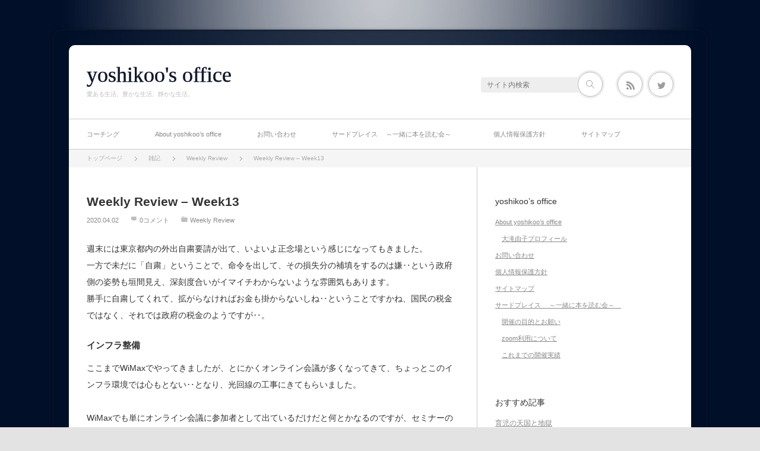

--- FILE ---
content_type: text/html; charset=UTF-8
request_url: https://www.yoshikoo.com/archives/3928
body_size: 74074
content:
<!DOCTYPE html>
<html class="modern pc" lang="ja">
<head>
<meta charset="UTF-8">
<!--[if IE]><meta http-equiv="X-UA-Compatible" content="IE=edge"><![endif]-->
<meta name="viewport" content="width=device-width,initial-scale=1.0">
<title>Weekly Review &#8211; Week13 | yoshikoo&#039;s office</title>
<meta name="description" content="週末には東京都内の外出自粛要請が出て、いよいよ正念場という感じになってもきました。">
<link rel="pingback" href="https://www.yoshikoo.com/xmlrpc.php">
<meta name='robots' content='max-image-preview:large' />
	<style>img:is([sizes="auto" i], [sizes^="auto," i]) { contain-intrinsic-size: 3000px 1500px }</style>
	
<!-- Google Tag Manager for WordPress by gtm4wp.com -->
<script data-cfasync="false" data-pagespeed-no-defer>
	var gtm4wp_datalayer_name = "dataLayer";
	var dataLayer = dataLayer || [];
</script>
<!-- End Google Tag Manager for WordPress by gtm4wp.com --><link rel="alternate" type="application/rss+xml" title="yoshikoo&#039;s office &raquo; フィード" href="https://www.yoshikoo.com/feed" />
<link rel="alternate" type="application/rss+xml" title="yoshikoo&#039;s office &raquo; コメントフィード" href="https://www.yoshikoo.com/comments/feed" />
<script type="text/javascript" id="wpp-js" src="https://www.yoshikoo.com/wp-content/plugins/wordpress-popular-posts/assets/js/wpp.min.js?ver=7.3.6" data-sampling="0" data-sampling-rate="100" data-api-url="https://www.yoshikoo.com/wp-json/wordpress-popular-posts" data-post-id="3928" data-token="e2af5daf75" data-lang="0" data-debug="0"></script>
<link rel="alternate" type="application/rss+xml" title="yoshikoo&#039;s office &raquo; Weekly Review &#8211; Week13 のコメントのフィード" href="https://www.yoshikoo.com/archives/3928/feed" />
<script type="text/javascript">
/* <![CDATA[ */
window._wpemojiSettings = {"baseUrl":"https:\/\/s.w.org\/images\/core\/emoji\/16.0.1\/72x72\/","ext":".png","svgUrl":"https:\/\/s.w.org\/images\/core\/emoji\/16.0.1\/svg\/","svgExt":".svg","source":{"concatemoji":"https:\/\/www.yoshikoo.com\/wp-includes\/js\/wp-emoji-release.min.js?ver=66e76aa104b4263f27419afd360b68a1"}};
/*! This file is auto-generated */
!function(s,n){var o,i,e;function c(e){try{var t={supportTests:e,timestamp:(new Date).valueOf()};sessionStorage.setItem(o,JSON.stringify(t))}catch(e){}}function p(e,t,n){e.clearRect(0,0,e.canvas.width,e.canvas.height),e.fillText(t,0,0);var t=new Uint32Array(e.getImageData(0,0,e.canvas.width,e.canvas.height).data),a=(e.clearRect(0,0,e.canvas.width,e.canvas.height),e.fillText(n,0,0),new Uint32Array(e.getImageData(0,0,e.canvas.width,e.canvas.height).data));return t.every(function(e,t){return e===a[t]})}function u(e,t){e.clearRect(0,0,e.canvas.width,e.canvas.height),e.fillText(t,0,0);for(var n=e.getImageData(16,16,1,1),a=0;a<n.data.length;a++)if(0!==n.data[a])return!1;return!0}function f(e,t,n,a){switch(t){case"flag":return n(e,"\ud83c\udff3\ufe0f\u200d\u26a7\ufe0f","\ud83c\udff3\ufe0f\u200b\u26a7\ufe0f")?!1:!n(e,"\ud83c\udde8\ud83c\uddf6","\ud83c\udde8\u200b\ud83c\uddf6")&&!n(e,"\ud83c\udff4\udb40\udc67\udb40\udc62\udb40\udc65\udb40\udc6e\udb40\udc67\udb40\udc7f","\ud83c\udff4\u200b\udb40\udc67\u200b\udb40\udc62\u200b\udb40\udc65\u200b\udb40\udc6e\u200b\udb40\udc67\u200b\udb40\udc7f");case"emoji":return!a(e,"\ud83e\udedf")}return!1}function g(e,t,n,a){var r="undefined"!=typeof WorkerGlobalScope&&self instanceof WorkerGlobalScope?new OffscreenCanvas(300,150):s.createElement("canvas"),o=r.getContext("2d",{willReadFrequently:!0}),i=(o.textBaseline="top",o.font="600 32px Arial",{});return e.forEach(function(e){i[e]=t(o,e,n,a)}),i}function t(e){var t=s.createElement("script");t.src=e,t.defer=!0,s.head.appendChild(t)}"undefined"!=typeof Promise&&(o="wpEmojiSettingsSupports",i=["flag","emoji"],n.supports={everything:!0,everythingExceptFlag:!0},e=new Promise(function(e){s.addEventListener("DOMContentLoaded",e,{once:!0})}),new Promise(function(t){var n=function(){try{var e=JSON.parse(sessionStorage.getItem(o));if("object"==typeof e&&"number"==typeof e.timestamp&&(new Date).valueOf()<e.timestamp+604800&&"object"==typeof e.supportTests)return e.supportTests}catch(e){}return null}();if(!n){if("undefined"!=typeof Worker&&"undefined"!=typeof OffscreenCanvas&&"undefined"!=typeof URL&&URL.createObjectURL&&"undefined"!=typeof Blob)try{var e="postMessage("+g.toString()+"("+[JSON.stringify(i),f.toString(),p.toString(),u.toString()].join(",")+"));",a=new Blob([e],{type:"text/javascript"}),r=new Worker(URL.createObjectURL(a),{name:"wpTestEmojiSupports"});return void(r.onmessage=function(e){c(n=e.data),r.terminate(),t(n)})}catch(e){}c(n=g(i,f,p,u))}t(n)}).then(function(e){for(var t in e)n.supports[t]=e[t],n.supports.everything=n.supports.everything&&n.supports[t],"flag"!==t&&(n.supports.everythingExceptFlag=n.supports.everythingExceptFlag&&n.supports[t]);n.supports.everythingExceptFlag=n.supports.everythingExceptFlag&&!n.supports.flag,n.DOMReady=!1,n.readyCallback=function(){n.DOMReady=!0}}).then(function(){return e}).then(function(){var e;n.supports.everything||(n.readyCallback(),(e=n.source||{}).concatemoji?t(e.concatemoji):e.wpemoji&&e.twemoji&&(t(e.twemoji),t(e.wpemoji)))}))}((window,document),window._wpemojiSettings);
/* ]]> */
</script>
<link rel='stylesheet' id='style-css' href='https://www.yoshikoo.com/wp-content/themes/neutral/style.css?ver=3.4.5' type='text/css' media='all' />
<style id='wp-emoji-styles-inline-css' type='text/css'>

	img.wp-smiley, img.emoji {
		display: inline !important;
		border: none !important;
		box-shadow: none !important;
		height: 1em !important;
		width: 1em !important;
		margin: 0 0.07em !important;
		vertical-align: -0.1em !important;
		background: none !important;
		padding: 0 !important;
	}
</style>
<link rel='stylesheet' id='wp-block-library-css' href='https://www.yoshikoo.com/wp-includes/css/dist/block-library/style.min.css?ver=66e76aa104b4263f27419afd360b68a1' type='text/css' media='all' />
<style id='classic-theme-styles-inline-css' type='text/css'>
/*! This file is auto-generated */
.wp-block-button__link{color:#fff;background-color:#32373c;border-radius:9999px;box-shadow:none;text-decoration:none;padding:calc(.667em + 2px) calc(1.333em + 2px);font-size:1.125em}.wp-block-file__button{background:#32373c;color:#fff;text-decoration:none}
</style>
<style id='filebird-block-filebird-gallery-style-inline-css' type='text/css'>
ul.filebird-block-filebird-gallery{margin:auto!important;padding:0!important;width:100%}ul.filebird-block-filebird-gallery.layout-grid{display:grid;grid-gap:20px;align-items:stretch;grid-template-columns:repeat(var(--columns),1fr);justify-items:stretch}ul.filebird-block-filebird-gallery.layout-grid li img{border:1px solid #ccc;box-shadow:2px 2px 6px 0 rgba(0,0,0,.3);height:100%;max-width:100%;-o-object-fit:cover;object-fit:cover;width:100%}ul.filebird-block-filebird-gallery.layout-masonry{-moz-column-count:var(--columns);-moz-column-gap:var(--space);column-gap:var(--space);-moz-column-width:var(--min-width);columns:var(--min-width) var(--columns);display:block;overflow:auto}ul.filebird-block-filebird-gallery.layout-masonry li{margin-bottom:var(--space)}ul.filebird-block-filebird-gallery li{list-style:none}ul.filebird-block-filebird-gallery li figure{height:100%;margin:0;padding:0;position:relative;width:100%}ul.filebird-block-filebird-gallery li figure figcaption{background:linear-gradient(0deg,rgba(0,0,0,.7),rgba(0,0,0,.3) 70%,transparent);bottom:0;box-sizing:border-box;color:#fff;font-size:.8em;margin:0;max-height:100%;overflow:auto;padding:3em .77em .7em;position:absolute;text-align:center;width:100%;z-index:2}ul.filebird-block-filebird-gallery li figure figcaption a{color:inherit}

</style>
<style id='global-styles-inline-css' type='text/css'>
:root{--wp--preset--aspect-ratio--square: 1;--wp--preset--aspect-ratio--4-3: 4/3;--wp--preset--aspect-ratio--3-4: 3/4;--wp--preset--aspect-ratio--3-2: 3/2;--wp--preset--aspect-ratio--2-3: 2/3;--wp--preset--aspect-ratio--16-9: 16/9;--wp--preset--aspect-ratio--9-16: 9/16;--wp--preset--color--black: #000000;--wp--preset--color--cyan-bluish-gray: #abb8c3;--wp--preset--color--white: #ffffff;--wp--preset--color--pale-pink: #f78da7;--wp--preset--color--vivid-red: #cf2e2e;--wp--preset--color--luminous-vivid-orange: #ff6900;--wp--preset--color--luminous-vivid-amber: #fcb900;--wp--preset--color--light-green-cyan: #7bdcb5;--wp--preset--color--vivid-green-cyan: #00d084;--wp--preset--color--pale-cyan-blue: #8ed1fc;--wp--preset--color--vivid-cyan-blue: #0693e3;--wp--preset--color--vivid-purple: #9b51e0;--wp--preset--gradient--vivid-cyan-blue-to-vivid-purple: linear-gradient(135deg,rgba(6,147,227,1) 0%,rgb(155,81,224) 100%);--wp--preset--gradient--light-green-cyan-to-vivid-green-cyan: linear-gradient(135deg,rgb(122,220,180) 0%,rgb(0,208,130) 100%);--wp--preset--gradient--luminous-vivid-amber-to-luminous-vivid-orange: linear-gradient(135deg,rgba(252,185,0,1) 0%,rgba(255,105,0,1) 100%);--wp--preset--gradient--luminous-vivid-orange-to-vivid-red: linear-gradient(135deg,rgba(255,105,0,1) 0%,rgb(207,46,46) 100%);--wp--preset--gradient--very-light-gray-to-cyan-bluish-gray: linear-gradient(135deg,rgb(238,238,238) 0%,rgb(169,184,195) 100%);--wp--preset--gradient--cool-to-warm-spectrum: linear-gradient(135deg,rgb(74,234,220) 0%,rgb(151,120,209) 20%,rgb(207,42,186) 40%,rgb(238,44,130) 60%,rgb(251,105,98) 80%,rgb(254,248,76) 100%);--wp--preset--gradient--blush-light-purple: linear-gradient(135deg,rgb(255,206,236) 0%,rgb(152,150,240) 100%);--wp--preset--gradient--blush-bordeaux: linear-gradient(135deg,rgb(254,205,165) 0%,rgb(254,45,45) 50%,rgb(107,0,62) 100%);--wp--preset--gradient--luminous-dusk: linear-gradient(135deg,rgb(255,203,112) 0%,rgb(199,81,192) 50%,rgb(65,88,208) 100%);--wp--preset--gradient--pale-ocean: linear-gradient(135deg,rgb(255,245,203) 0%,rgb(182,227,212) 50%,rgb(51,167,181) 100%);--wp--preset--gradient--electric-grass: linear-gradient(135deg,rgb(202,248,128) 0%,rgb(113,206,126) 100%);--wp--preset--gradient--midnight: linear-gradient(135deg,rgb(2,3,129) 0%,rgb(40,116,252) 100%);--wp--preset--font-size--small: 13px;--wp--preset--font-size--medium: 20px;--wp--preset--font-size--large: 36px;--wp--preset--font-size--x-large: 42px;--wp--preset--spacing--20: 0.44rem;--wp--preset--spacing--30: 0.67rem;--wp--preset--spacing--40: 1rem;--wp--preset--spacing--50: 1.5rem;--wp--preset--spacing--60: 2.25rem;--wp--preset--spacing--70: 3.38rem;--wp--preset--spacing--80: 5.06rem;--wp--preset--shadow--natural: 6px 6px 9px rgba(0, 0, 0, 0.2);--wp--preset--shadow--deep: 12px 12px 50px rgba(0, 0, 0, 0.4);--wp--preset--shadow--sharp: 6px 6px 0px rgba(0, 0, 0, 0.2);--wp--preset--shadow--outlined: 6px 6px 0px -3px rgba(255, 255, 255, 1), 6px 6px rgba(0, 0, 0, 1);--wp--preset--shadow--crisp: 6px 6px 0px rgba(0, 0, 0, 1);}:where(.is-layout-flex){gap: 0.5em;}:where(.is-layout-grid){gap: 0.5em;}body .is-layout-flex{display: flex;}.is-layout-flex{flex-wrap: wrap;align-items: center;}.is-layout-flex > :is(*, div){margin: 0;}body .is-layout-grid{display: grid;}.is-layout-grid > :is(*, div){margin: 0;}:where(.wp-block-columns.is-layout-flex){gap: 2em;}:where(.wp-block-columns.is-layout-grid){gap: 2em;}:where(.wp-block-post-template.is-layout-flex){gap: 1.25em;}:where(.wp-block-post-template.is-layout-grid){gap: 1.25em;}.has-black-color{color: var(--wp--preset--color--black) !important;}.has-cyan-bluish-gray-color{color: var(--wp--preset--color--cyan-bluish-gray) !important;}.has-white-color{color: var(--wp--preset--color--white) !important;}.has-pale-pink-color{color: var(--wp--preset--color--pale-pink) !important;}.has-vivid-red-color{color: var(--wp--preset--color--vivid-red) !important;}.has-luminous-vivid-orange-color{color: var(--wp--preset--color--luminous-vivid-orange) !important;}.has-luminous-vivid-amber-color{color: var(--wp--preset--color--luminous-vivid-amber) !important;}.has-light-green-cyan-color{color: var(--wp--preset--color--light-green-cyan) !important;}.has-vivid-green-cyan-color{color: var(--wp--preset--color--vivid-green-cyan) !important;}.has-pale-cyan-blue-color{color: var(--wp--preset--color--pale-cyan-blue) !important;}.has-vivid-cyan-blue-color{color: var(--wp--preset--color--vivid-cyan-blue) !important;}.has-vivid-purple-color{color: var(--wp--preset--color--vivid-purple) !important;}.has-black-background-color{background-color: var(--wp--preset--color--black) !important;}.has-cyan-bluish-gray-background-color{background-color: var(--wp--preset--color--cyan-bluish-gray) !important;}.has-white-background-color{background-color: var(--wp--preset--color--white) !important;}.has-pale-pink-background-color{background-color: var(--wp--preset--color--pale-pink) !important;}.has-vivid-red-background-color{background-color: var(--wp--preset--color--vivid-red) !important;}.has-luminous-vivid-orange-background-color{background-color: var(--wp--preset--color--luminous-vivid-orange) !important;}.has-luminous-vivid-amber-background-color{background-color: var(--wp--preset--color--luminous-vivid-amber) !important;}.has-light-green-cyan-background-color{background-color: var(--wp--preset--color--light-green-cyan) !important;}.has-vivid-green-cyan-background-color{background-color: var(--wp--preset--color--vivid-green-cyan) !important;}.has-pale-cyan-blue-background-color{background-color: var(--wp--preset--color--pale-cyan-blue) !important;}.has-vivid-cyan-blue-background-color{background-color: var(--wp--preset--color--vivid-cyan-blue) !important;}.has-vivid-purple-background-color{background-color: var(--wp--preset--color--vivid-purple) !important;}.has-black-border-color{border-color: var(--wp--preset--color--black) !important;}.has-cyan-bluish-gray-border-color{border-color: var(--wp--preset--color--cyan-bluish-gray) !important;}.has-white-border-color{border-color: var(--wp--preset--color--white) !important;}.has-pale-pink-border-color{border-color: var(--wp--preset--color--pale-pink) !important;}.has-vivid-red-border-color{border-color: var(--wp--preset--color--vivid-red) !important;}.has-luminous-vivid-orange-border-color{border-color: var(--wp--preset--color--luminous-vivid-orange) !important;}.has-luminous-vivid-amber-border-color{border-color: var(--wp--preset--color--luminous-vivid-amber) !important;}.has-light-green-cyan-border-color{border-color: var(--wp--preset--color--light-green-cyan) !important;}.has-vivid-green-cyan-border-color{border-color: var(--wp--preset--color--vivid-green-cyan) !important;}.has-pale-cyan-blue-border-color{border-color: var(--wp--preset--color--pale-cyan-blue) !important;}.has-vivid-cyan-blue-border-color{border-color: var(--wp--preset--color--vivid-cyan-blue) !important;}.has-vivid-purple-border-color{border-color: var(--wp--preset--color--vivid-purple) !important;}.has-vivid-cyan-blue-to-vivid-purple-gradient-background{background: var(--wp--preset--gradient--vivid-cyan-blue-to-vivid-purple) !important;}.has-light-green-cyan-to-vivid-green-cyan-gradient-background{background: var(--wp--preset--gradient--light-green-cyan-to-vivid-green-cyan) !important;}.has-luminous-vivid-amber-to-luminous-vivid-orange-gradient-background{background: var(--wp--preset--gradient--luminous-vivid-amber-to-luminous-vivid-orange) !important;}.has-luminous-vivid-orange-to-vivid-red-gradient-background{background: var(--wp--preset--gradient--luminous-vivid-orange-to-vivid-red) !important;}.has-very-light-gray-to-cyan-bluish-gray-gradient-background{background: var(--wp--preset--gradient--very-light-gray-to-cyan-bluish-gray) !important;}.has-cool-to-warm-spectrum-gradient-background{background: var(--wp--preset--gradient--cool-to-warm-spectrum) !important;}.has-blush-light-purple-gradient-background{background: var(--wp--preset--gradient--blush-light-purple) !important;}.has-blush-bordeaux-gradient-background{background: var(--wp--preset--gradient--blush-bordeaux) !important;}.has-luminous-dusk-gradient-background{background: var(--wp--preset--gradient--luminous-dusk) !important;}.has-pale-ocean-gradient-background{background: var(--wp--preset--gradient--pale-ocean) !important;}.has-electric-grass-gradient-background{background: var(--wp--preset--gradient--electric-grass) !important;}.has-midnight-gradient-background{background: var(--wp--preset--gradient--midnight) !important;}.has-small-font-size{font-size: var(--wp--preset--font-size--small) !important;}.has-medium-font-size{font-size: var(--wp--preset--font-size--medium) !important;}.has-large-font-size{font-size: var(--wp--preset--font-size--large) !important;}.has-x-large-font-size{font-size: var(--wp--preset--font-size--x-large) !important;}
:where(.wp-block-post-template.is-layout-flex){gap: 1.25em;}:where(.wp-block-post-template.is-layout-grid){gap: 1.25em;}
:where(.wp-block-columns.is-layout-flex){gap: 2em;}:where(.wp-block-columns.is-layout-grid){gap: 2em;}
:root :where(.wp-block-pullquote){font-size: 1.5em;line-height: 1.6;}
</style>
<link rel='stylesheet' id='contact-form-7-css' href='https://www.yoshikoo.com/wp-content/plugins/contact-form-7/includes/css/styles.css?ver=6.1.4' type='text/css' media='all' />
<link rel='stylesheet' id='toc-screen-css' href='https://www.yoshikoo.com/wp-content/plugins/table-of-contents-plus/screen.min.css?ver=2411.1' type='text/css' media='all' />
<link rel='stylesheet' id='wordpress-popular-posts-css-css' href='https://www.yoshikoo.com/wp-content/plugins/wordpress-popular-posts/assets/css/wpp.css?ver=7.3.6' type='text/css' media='all' />
<script type="text/javascript" src="https://www.yoshikoo.com/wp-includes/js/jquery/jquery.min.js?ver=3.7.1" id="jquery-core-js"></script>
<script type="text/javascript" src="https://www.yoshikoo.com/wp-includes/js/jquery/jquery-migrate.min.js?ver=3.4.1" id="jquery-migrate-js"></script>
<link rel="https://api.w.org/" href="https://www.yoshikoo.com/wp-json/" /><link rel="alternate" title="JSON" type="application/json" href="https://www.yoshikoo.com/wp-json/wp/v2/posts/3928" /><link rel="canonical" href="https://www.yoshikoo.com/archives/3928" />
<link rel='shortlink' href='https://www.yoshikoo.com/?p=3928' />
<link rel="alternate" title="oEmbed (JSON)" type="application/json+oembed" href="https://www.yoshikoo.com/wp-json/oembed/1.0/embed?url=https%3A%2F%2Fwww.yoshikoo.com%2Farchives%2F3928" />
<link rel="alternate" title="oEmbed (XML)" type="text/xml+oembed" href="https://www.yoshikoo.com/wp-json/oembed/1.0/embed?url=https%3A%2F%2Fwww.yoshikoo.com%2Farchives%2F3928&#038;format=xml" />

<!-- Google Tag Manager for WordPress by gtm4wp.com -->
<!-- GTM Container placement set to footer -->
<script data-cfasync="false" data-pagespeed-no-defer type="text/javascript">
	var dataLayer_content = {"pagePostType":"post","pagePostType2":"single-post","pageCategory":["weekly-review"],"pagePostAuthor":"yoshikoo"};
	dataLayer.push( dataLayer_content );
</script>
<script data-cfasync="false" data-pagespeed-no-defer type="text/javascript">
(function(w,d,s,l,i){w[l]=w[l]||[];w[l].push({'gtm.start':
new Date().getTime(),event:'gtm.js'});var f=d.getElementsByTagName(s)[0],
j=d.createElement(s),dl=l!='dataLayer'?'&l='+l:'';j.async=true;j.src=
'//www.googletagmanager.com/gtm.js?id='+i+dl;f.parentNode.insertBefore(j,f);
})(window,document,'script','dataLayer','GTM-KVTVM22');
</script>
<!-- End Google Tag Manager for WordPress by gtm4wp.com -->            <style id="wpp-loading-animation-styles">@-webkit-keyframes bgslide{from{background-position-x:0}to{background-position-x:-200%}}@keyframes bgslide{from{background-position-x:0}to{background-position-x:-200%}}.wpp-widget-block-placeholder,.wpp-shortcode-placeholder{margin:0 auto;width:60px;height:3px;background:#dd3737;background:linear-gradient(90deg,#dd3737 0%,#571313 10%,#dd3737 100%);background-size:200% auto;border-radius:3px;-webkit-animation:bgslide 1s infinite linear;animation:bgslide 1s infinite linear}</style>
            <!-- Analytics by WP Statistics - https://wp-statistics.com -->

<script src="https://www.yoshikoo.com/wp-content/themes/neutral/js/jscript.js?ver=3.4.5"></script>

<link rel="stylesheet" media="screen and (max-width:770px)" href="https://www.yoshikoo.com/wp-content/themes/neutral/responsive.css?ver=3.4.5">

<link href='//fonts.googleapis.com/css?family=Wire+One' rel='stylesheet' type='text/css'>
<style>

body { font-size:14px; }

.pc #container { background:rgba(1,15,41,0.8); border-color:#0D162B; }
.mobile #main_col_wrap { background:rgba(1,15,41,0.8); border-color:#0D162B; }
#mobile_menu, #search_area_mobile, #search_area_mobile .search_input input, #search_area_mobile .search_button input
  { background-color:#010F29; }

#logo { font-family:'ヒラギノ角ゴ Pro W3','Hiragino Kaku Gothic Pro','メイリオ',Meiryo,'ＭＳ Ｐゴシック'; }

.pc #logo_text { position:absolute; top:32px; left:30px; }

#logo { font-size:36px; }

@media screen and (max-width:770px) {
 #logo { font-size:22px; }
}

#logo a { color:#0d162b; }

#tagline { margin-top:10px; }

.post_content a { color:#238ddd; }

#logo a:hover, a:hover, .post_meta_top li a:hover, .post_meta_bottom li a:hover, .side_widget a:hover, #container .global_menu > ul > li > a:hover, #footer a:hover, .iw_social_link li a:hover:after,
 .page_navi p.back a:hover, .page_navi p.back a:hover:after, #comment_pager .page-numbers.current, #bread_crumb ol li a:hover
  { color:#df5464; }

.pc #search_area_top .search_button input:hover, #wp-calendar td a:hover, #comment_header #comment_tab li.active a, #guest_info input:focus, #comment_textarea textarea:focus, #search_link_area li a:hover
 { border-color:#df5464; }

#submit_comment:hover, .comment_meta a:hover, #cancel_comment_reply a:hover, .more-link:hover, #next_prev_post a:hover, .page_navi a:hover, .post_pagination a:hover, #return_top:hover, #search_area_top .search_button input:hover, #search_link_area li a:hover,
 .widget_search #search-btn input:hover, .widget_search #searchsubmit:hover, #container .global_menu ul ul li a:hover, #container .global_menu > ul > li > a:after, #container .global_menu > ul > li.current-menu-item > a:after, #menu_button:hover, .iw_search_area .search_button input:hover
   { background-color:#df5464; }

.widget_post_list .image:after, .modern #related_post .image:after { background:rgba(223,84,100,0); }
.widget_post_list .image:hover:after, .modern #related_post .image:hover:after { background:rgba(223,84,100,0.8); }


</style>


<link rel="stylesheet" href="https://www.yoshikoo.com/wp-content/themes/neutral/japanese.css?ver=3.4.5">



<style type="text/css">
.pc body { background-color: #010f29; }
.mobile #main_content { background-color: #010f29; }
</style>
<link rel="icon" href="https://www.yoshikoo.com/wp-content/uploads/2017/05/cropped-iStock-497691283-1-32x32.jpg" sizes="32x32" />
<link rel="icon" href="https://www.yoshikoo.com/wp-content/uploads/2017/05/cropped-iStock-497691283-1-192x192.jpg" sizes="192x192" />
<link rel="apple-touch-icon" href="https://www.yoshikoo.com/wp-content/uploads/2017/05/cropped-iStock-497691283-1-180x180.jpg" />
<meta name="msapplication-TileImage" content="https://www.yoshikoo.com/wp-content/uploads/2017/05/cropped-iStock-497691283-1-270x270.jpg" />
</head>
<body class="wp-singular post-template-default single single-post postid-3928 single-format-standard custom-background wp-theme-neutral">

 <div id="container">

  <header id="header" class="clearfix">

   <!-- logo -->
   <div id="logo_text">
 <h1 id="logo"><a href="https://www.yoshikoo.com/">yoshikoo&#039;s office</a></h1>
 <h2 id="tagline">愛ある生活。豊かな生活。静かな生活。</h2>
</div>

   <!-- search and social link -->
   <div id="search_link_area">
        <ul class="clearfix">
     <li class="rss_button"><a target="_blank" href="https://www.yoshikoo.com/feed"><span>rss</span></a></li>     <li class="twitter_button"><a target="_blank" href="https://twitter.com/yoshikoo_coach"><span>Twitter</span></a></li>                                            </ul>
        <!-- search area -->
    <div id="search_area_top" class="clearfix">
          <form method="get" id="searchform_top" action="https://www.yoshikoo.com/">
      <div class="search_input"><input type="text" value="" name="s" placeholder="サイト内検索" /></div>
      <div class="search_button"><input type="submit" value="サイト内検索" /></div>
     </form>
         </div><!-- END #search_area_top -->
   </div>

   <a href="#" id="menu_button"><i class="icon"></i><span class="title">メニュー</span></a>
  </header>

  <!-- global menu -->
    <nav class="global_menu clearfix">
   <ul id="menu-simple" class="menu"><li id="menu-item-1021" class="menu-item menu-item-type-post_type menu-item-object-page menu-item-has-children menu-item-1021"><a href="https://www.yoshikoo.com/?page_id=902">コーチング</a>
<ul class="sub-menu">
	<li id="menu-item-905" class="menu-item menu-item-type-post_type menu-item-object-page menu-item-905"><a href="https://www.yoshikoo.com/?page_id=407">お試し無料セッションについて</a></li>
	<li id="menu-item-1100" class="menu-item menu-item-type-post_type menu-item-object-page menu-item-1100"><a href="https://www.yoshikoo.com/?page_id=1097">パーソナル・コーチング｜料金</a></li>
	<li id="menu-item-2804" class="menu-item menu-item-type-post_type menu-item-object-page menu-item-2804"><a href="https://www.yoshikoo.com/?page_id=2800">ワンショット・コーチング（単発コーチング）</a></li>
	<li id="menu-item-1101" class="menu-item menu-item-type-post_type menu-item-object-page menu-item-1101"><a href="https://www.yoshikoo.com/?page_id=1094">ビジネス・コーチング　｜料金</a></li>
	<li id="menu-item-906" class="menu-item menu-item-type-post_type menu-item-object-page menu-item-906"><a href="https://www.yoshikoo.com/?page_id=402">開始までの流れ</a></li>
	<li id="menu-item-904" class="menu-item menu-item-type-post_type menu-item-object-page menu-item-904"><a href="https://www.yoshikoo.com/?page_id=410">実施方法</a></li>
	<li id="menu-item-903" class="menu-item menu-item-type-post_type menu-item-object-page menu-item-903"><a href="https://www.yoshikoo.com/?page_id=417">注意事項</a></li>
</ul>
</li>
<li id="menu-item-908" class="menu-item menu-item-type-post_type menu-item-object-page menu-item-has-children menu-item-908"><a href="https://www.yoshikoo.com/about">About yoshikoo&#8217;s office</a>
<ul class="sub-menu">
	<li id="menu-item-909" class="menu-item menu-item-type-post_type menu-item-object-page menu-item-909"><a href="https://www.yoshikoo.com/about/pfofile">大滝由子プロフィール</a></li>
</ul>
</li>
<li id="menu-item-907" class="menu-item menu-item-type-post_type menu-item-object-page menu-item-907"><a href="https://www.yoshikoo.com/form">お問い合わせ</a></li>
<li id="menu-item-2962" class="menu-item menu-item-type-post_type menu-item-object-page menu-item-has-children menu-item-2962"><a href="https://www.yoshikoo.com/thirdplace">サードプレイス　 ～一緒に本を読む会～　</a>
<ul class="sub-menu">
	<li id="menu-item-2976" class="menu-item menu-item-type-post_type menu-item-object-page menu-item-2976"><a href="https://www.yoshikoo.com/thirdplace/goal">開催の目的とお願い</a></li>
	<li id="menu-item-4076" class="menu-item menu-item-type-post_type menu-item-object-page menu-item-4076"><a href="https://www.yoshikoo.com/thirdplace/zoom">zoom利用について</a></li>
	<li id="menu-item-8317" class="menu-item menu-item-type-post_type menu-item-object-page menu-item-8317"><a href="https://www.yoshikoo.com/thirdplace/record">これまでの開催実績</a></li>
</ul>
</li>
<li id="menu-item-931" class="menu-item menu-item-type-post_type menu-item-object-page menu-item-privacy-policy menu-item-931"><a rel="privacy-policy" href="https://www.yoshikoo.com/%e5%80%8b%e4%ba%ba%e6%83%85%e5%a0%b1%e4%bf%9d%e8%ad%b7%e6%96%b9%e9%87%9d">個人情報保護方針</a></li>
<li id="menu-item-1134" class="menu-item menu-item-type-post_type menu-item-object-page menu-item-1134"><a href="https://www.yoshikoo.com/sitemap">サイトマップ</a></li>
</ul>  </nav>
  
  <div id="main_content" class="clearfix">

   <!-- bread crumb -->
      <nav id="bread_crumb">
    <ol class="clearfix" itemscope itemtype="http://schema.org/BreadcrumbList">
<li itemprop="itemListElement" itemscope itemtype="http://schema.org/ListItem"><a itemprop="item" href="https://www.yoshikoo.com/"><span itemprop="name">トップページ</span></a><meta itemprop="position" content="1"></li>
<li itemprop="itemListElement" itemscope itemtype="http://schema.org/ListItem"><a itemprop="item" href="https://www.yoshikoo.com/archives/category/etc"><span itemprop="name">雑記</span></a><meta itemprop="position" content="2"></li>
<li itemprop="itemListElement" itemscope itemtype="http://schema.org/ListItem"><a itemprop="item" href="https://www.yoshikoo.com/archives/category/etc/weekly-review"><span itemprop="name">Weekly Review</span></a><meta itemprop="position" content="2"></li>
<li itemprop="itemListElement" itemscope itemtype="http://schema.org/ListItem"><span class="last" itemprop="name">Weekly Review &#8211; Week13</span><meta itemprop="position" content="3"></li>
</ol>
   </nav>
   
<div id="main_col_wrap">
 <div id="main_col">

 <article id="article" class="clearfix post-3928 post type-post status-publish format-standard has-post-thumbnail hentry category-weekly-review">

  
  <h2 id="post_title" class="entry-title">Weekly Review &#8211; Week13</h2>
    <ul class="post_meta_top clearfix">
   <li class="post_date"><time class="entry-date updated" datetime="2020-04-02T06:02:11+09:00">2020.04.02</time></li>      <li class="post_comment"><a href="https://www.yoshikoo.com/archives/3928#respond">0コメント</a></li>   <li class="post_category"><a href="https://www.yoshikoo.com/archives/category/etc/weekly-review" rel="category tag">Weekly Review</a></li>           </ul>
  
  <div class="post_content clearfix">

   
   
   <p>週末には東京都内の外出自粛要請が出て、いよいよ正念場という感じになってもきました。<br />
一方で未だに「自粛」ということで、命令を出して、その損失分の補填をするのは嫌‥という政府側の姿勢も垣間見え、深刻度合いがイマイチわからないような雰囲気もあります。<br />
勝手に自粛してくれて、拡がらなければお金も掛からないしね‥ということですかね、国民の税金ではなく、それでは政府の税金のようですが‥。</p>
<h5>インフラ整備</h5>
<p>ここまでWiMaxでやってきましたが、とにかくオンライン会議が多くなってきて、ちょっとこのインフラ環境では心もとない‥となり、光回線の工事にきてもらいました。</p>
<p>WiMaxでも単にオンライン会議に参加者として出ているだけだと何とかなるのですが、セミナーの依頼みたいなのもあると、主催者側ですからちょっとこれは厳しい。<br />
Zoomの有料アカウントももう一段上のものにあげて、ウェビナーできるようにするかどうか迷うところです。</p>
<p>これまでも顧問先のメンバーとは必要に応じて、オフィスで1on1 をセットしていましたが、リモートワークになってからは、向こうから1on1リクエストをもらうことが増えました。<br />
状況がよくわからずに不安が多いのか、はたまた直接面と向かうと怖いがZoomなら怖くないと思われているのか‥なんだか後者のような気がするのですが…。<br />
1on1にすると、ウダウダとみんなで話して形だけの合意を取るよりも、双方ともに早く腹落ちしし、的確に行動が起こせるので、有り難いことではあります。</p>
<h5>子育て</h5>
<p>まもなく出産予定日を迎える娘ですが、出産と育児の準備がどの程度進んでいるのやら、話をしていてもどうもよくわかりません.まぁ、私自身もほとんど誰に頼ることなく、インターネットも当時はなく情報がほとんどない中で出産していますので、何とかなるのだろう…と、あまりお節介を焼かないようにしています。</p>
<p>一緒にお昼ごはんを食べていたら、娘の旦那さんは飲食業で帰りが遅いので、最近は自宅に居る時間の長い娘が晩ごはんの準備をしているそうで、「この私がベシャメルソース作ったりしているんだよ～。やればできるもんだね～」と話してくれました。</p>
<p>「やればできるのに、やらないから、親はヤイヤイ言わなきゃならなかったのよ」とその場では返しておきましたが、自宅に帰ってからしみじみと親のできることってそんなに多くないんだよなあと思いました。</p>
<p>以前に読んだ本の中で、海外の研究結果をベースに、子供は親の影響力よりも周囲の友人の影響力をずっと受けやすく、だから高いお金を出して良い学校に入れるというのは、良い子が集まるだろうという推測が正しければ、ある種正しい選択である‥というようなことが書いてありました。</p>
<p>その選択が正しいかどうかは、教育熱心とは言えない我が親族では試されたことも試したこともないのでよくわかりませんが、友だちの影響が大きいのは、自身を振り返っても娘を見ていてもよくわかります。<br />
親に「みっともない」と言われてもなんとも思いませんが、友人に「みっともない」とか「一緒にいて恥ずかしい」と思われる方が子どもというのはずっと気にするものです。<br />
親の褒め言葉より、第三者の褒め言葉のほうが嬉しさも増す気がします。</p>
<p>話を元に戻すと、最初からできないと諦めてしまうのではなく、やっぱり「やればできるかも？」と子供には思ってほしいし、娘には自分の子供に対して、そういう期待を持って育ててほしいと思うので、義理息子のおかげで日々素直に自己肯定感を増していく娘を見て、親のできなかった仕事をしてもらっているようで、本当に有り難く思います。</p>
<h5>コーチングお試しセッション</h5>
<p>私のところのコーチングでは、若手ビジネスマンという方がこれまでとても少なかったのですが、このところ立て続けに30代前後の男性ビジネスマンとお試しセッションを重ねています。</p>
<p>女性はどうしてもそのあたりの年齢で出産を意識して一度結婚とキャリアを考えるので、比較的多いのですが、男性の場合、このあたりの年齢層の方は、仕事もプライベートも忙しいのに対応するばかりで、自分を振り返るきっかけがないのかもしれません。</p>
<p>今回の新型コロナウィルスの拡大が働き方を見直す機会となっているようです。</p>
<p>東北の震災のときもそうでしたが、こういった大きな社会不安を与える事象が起きると、人はこのままの毎日でいいのかな？と考える機会になるようです。</p>
<p>お試しセッションについては、これまで対面のみとしていましたが、このような時期ですので、しばらくオンライでも受け付けることにしました。<br />
ちょっと混み合っていますが、ご興味ある方がいらっしゃればぜひお話を聞かせてください。</p>
<blockquote class="wp-embedded-content" data-secret="5b6gGlfZwk"><p><a href="https://www.yoshikoo.com/archives/3923">お試し無料セッションのオンライン版を再開します</a></p></blockquote>
<p><iframe class="wp-embedded-content" sandbox="allow-scripts" security="restricted" style="position: absolute; visibility: hidden;" title="&#8220;お試し無料セッションのオンライン版を再開します&#8221; &#8212; yoshikoo&#039;s office" src="https://www.yoshikoo.com/archives/3923/embed#?secret=5hTnL68Vkn#?secret=5b6gGlfZwk" data-secret="5b6gGlfZwk" width="500" height="282" frameborder="0" marginwidth="0" marginheight="0" scrolling="no"></iframe></p>
<h5>リモートワーク</h5>
<p>この週は、営業同行で1件だけお客様訪問がありましたが、それ以外はコーチングも顧問の仕事も全てリモートワークとなりました。</p>
<p>私自身は、以前に勤めいていた外資系でもコアタイムなしフレックスという環境で働いていたこともありますし、フリーランスのためリモートで働くことにはそもそもかなり慣れている方だと思います。</p>
<p>とは言え、今回のようにお客様訪問や打ち合わせでの外出がないというのはやはり稀有な体験で、好きで在宅勤務しているのではなく、半ば強制的に在宅勤務といういのはやはり気持ちの上でも働き方の上でもだいぶ違いを感じています。</p>
<p>このあたりは記事として別にまとめたいと思っていますが、そのためにも忘れないように少し書いておきます。</p>
<p>今週試してみたことに、入浴時間を変えたというのがあります。<br />
これまでは、朝8時ぐらいから入浴することが多かったのですが、これを夕方に変更しました。</p>
<p>朝のうちに入浴していたのは、外に出る前に身体を温めたいというのと、髪を夜のうちに乾かしても翌朝またやり直しが多く面倒だったので、朝にまとめてやりたい‥というのが主な理由でした。<br />
朝のうちに浴槽に浸かりながら、Kindleで仕事に参考になりそうな本を読むと、よし、今日はこれを試してみよう！とモチベーションをアップしたりというのもいい感じでした（同じ理由で、朝のうちの移動時間はそういった本を読むことが多いです）</p>
<p>夕方の入浴はやってみると気持ちの切り替えにとてもいいことがわかりました。<br />
まさにお店のシャッターをガラガラ〜っと降ろして閉める感じです。<br />
温かい湯船に浸かると、その日の疲れがお湯に溶け出していくような感覚です。<br />
久しぶりにお風呂に精油を垂らすという習慣も戻ってきました。</p>
<p>Kindleも小説やエッセイといった軽くて、楽しいものが中心になります。<br />
たくさん入っていたいので、身体が温まって熱くなってくると、足先に水を掛けたり、冷たい水でタオルを絞って身体を拭いたりして、それからまた湯船に‥と交互浴のようなことをしています。</p>
<p>そして入浴後は、もう仕事などをしちゃわないように、缶ビールか、最近お気に入りの檸檬堂のレモンサワーをプシューっという感じです。実際のところ、お酒を飲まなくても気分的にすっかり解放されてしまって、そもそも仕事のことを忘れちゃっています。</p>
<p>変化のない環境では、こういった区切りのための儀式があると良いようです。</p>
<p>外出制限によるリモートワークで、イギリスではドメスティック・バイオレンスが増えているというデータをどこかでチラッと見かけましたが、家族との関係も色々ありますね。旦那さんの定年後によくあるという夫源病という言葉もありましたが、今までいない人が家にいると色々と起こるのでしょうね。</p>
<p>我が家もリモートワークにからんで、うーん…通じないわ‥と思うことがあって、ちょっとプライベートブログに書いてみました。</p>
<p>プライベートブログ・ささやなかこと：「<a href="http://yuko.tea-nifty.com/blog/2020/03/post-1b6bd6.html" target="_blank" rel="noopener">しどろもどろ</a>」</p>
<h5>INPUT</h5>
<h6>「読書会入門 人が本で交わる場所」★★★☆☆</h6>
<p><a href="https://www.amazon.co.jp/%E8%AA%AD%E6%9B%B8%E4%BC%9A%E5%85%A5%E9%96%80-%E4%BA%BA%E3%81%8C%E6%9C%AC%E3%81%A7%E4%BA%A4%E3%82%8F%E3%82%8B%E5%A0%B4%E6%89%80-%E5%B9%BB%E5%86%AC%E8%88%8E%E6%96%B0%E6%9B%B8-%E5%B1%B1%E6%9C%AC-%E5%A4%9A%E6%B4%A5%E4%B9%9F/dp/4344985737/ref=as_li_ss_il?_encoding=UTF8&amp;qid=1585700963&amp;sr=8-1&amp;linkCode=li2&amp;tag=yoshikoocom-22&amp;linkId=b2a04c823b337112af504946cdfba7f3&amp;language=ja_JP" target="_blank" rel="noopener"><img decoding="async" src="//ws-fe.amazon-adsystem.com/widgets/q?_encoding=UTF8&amp;ASIN=4344985737&amp;Format=_SL160_&amp;ID=AsinImage&amp;MarketPlace=JP&amp;ServiceVersion=20070822&amp;WS=1&amp;tag=yoshikoocom-22&amp;language=ja_JP" border="0" /></a><img decoding="async" style="border: none !important; margin: 0px !important;" src="https://ir-jp.amazon-adsystem.com/e/ir?t=yoshikoocom-22&amp;language=ja_JP&amp;l=li2&amp;o=9&amp;a=4344985737" alt="" width="1" height="1" border="0" /></p>
<p>国内最大の読書会「<a href="http://www.nekomachi-club.com/" target="_blank" rel="noopener">猫町倶楽部</a>」の主催者である山本多津也さんの書いた読書会についての本です。<br />
その歴史は10年以上にも及び、この会をきっかけに結婚するカップルもあるという読書以外のつながりもたくさん生まれている会でもあるようです。<br />
私たちが昨年始めた<a href="https://www.yoshikoo.com/%e3%82%b5%e3%83%bc%e3%83%89%e3%83%97%e3%83%ac%e3%82%a4%e3%82%b9%e3%80%80-%ef%bd%9e%e4%b8%80%e7%b7%92%e3%81%ab%e6%9c%ac%e3%82%92%e8%aa%ad%e3%82%80%e4%bc%9a%ef%bd%9e%e3%80%80" target="_blank" rel="noopener">小さな読書会</a>とは歴史も規模も全く異なりますが、読書会を通じて得る様々な発見やそのつながりの中心に本を置くという点で、共通する点もたくさんあるようでした。<br />
新型コロナウィルスの影響で現在はお休みしている私たちの読書会も、こんなときだからこそ必要なサードプレイスなような気もしてきて、オンライン開催も考えたいところです。</p>
<blockquote><p>家族や会社の同僚など、毎日のように顔を合わせる人と、あなたとの間にあるものは、”強いつながり”です。私達は日頃から強いつながりばかりを重視してしまいがちですが、実のところ、自分に新しい可能性を見出してくれたり、人生の転機となるような情報をもたらしてくれたりするのは、”弱いつながり”なのです。</p></blockquote>
<h6>「病院でちゃんとやってよ」★★★★☆</h6>
<p><a href="https://www.amazon.co.jp/%E7%97%85%E9%99%A2%E3%81%A7%E3%81%A1%E3%82%83%E3%82%93%E3%81%A8%E3%82%84%E3%81%A3%E3%81%A6%E3%82%88-%E7%97%85%E9%99%A2%E3%81%8C%E3%81%A1%E3%82%83%E3%82%93%E3%81%A8%E3%82%84%E3%81%A3%E3%81%A6%E3%82%88%EF%BC%88%E4%BB%AE%EF%BC%89-%E5%8F%8C%E8%91%89%E6%96%87%E5%BA%AB-%E5%B0%8F%E5%8E%9F%E5%91%A8%E5%AD%90-ebook/dp/B0833SZJTH/ref=as_li_ss_il?_encoding=UTF8&amp;qid=1585701030&amp;sr=8-1&amp;linkCode=li2&amp;tag=yoshikoocom-22&amp;linkId=050a6a691f17578d93e3b1d47875690f&amp;language=ja_JP" target="_blank" rel="noopener"><img decoding="async" src="//ws-fe.amazon-adsystem.com/widgets/q?_encoding=UTF8&amp;ASIN=B0833SZJTH&amp;Format=_SL160_&amp;ID=AsinImage&amp;MarketPlace=JP&amp;ServiceVersion=20070822&amp;WS=1&amp;tag=yoshikoocom-22&amp;language=ja_JP" border="0" /></a><img decoding="async" style="border: none !important; margin: 0px !important;" src="https://ir-jp.amazon-adsystem.com/e/ir?t=yoshikoocom-22&amp;language=ja_JP&amp;l=li2&amp;o=9&amp;a=B0833SZJTH" alt="" width="1" height="1" border="0" /></p>
<p>初めての作家さんの小説で、リハビリ病棟で働く看護師さんが主人公。<br />
年老いて身体が不自由になった親の介護をする子どもやパートナー、リハビリを頑張って今まで通りに暮らせるようになってほしいと病院に要求しますが、リハビリは万能ではない、頑張ればできるというものでもない‥という現実。<br />
本当、こういうことなんだろうなぁとリアルに考えさせられるのは、介護に直面する自身の年齢だけでなく著者が現役の看護師さんというのもあるようです。<br />
テンポも良くて面白かったので、この方の他の作品もこれから読んでみたいと思います。</p>
<h6>「ないもの、あります」★★★★★</h6>
<p><a href="https://www.amazon.co.jp/%E3%81%AA%E3%81%84%E3%82%82%E3%81%AE%E3%80%81%E3%81%82%E3%82%8A%E3%81%BE%E3%81%99-%E3%82%AF%E3%83%A9%E3%83%95%E3%83%88%E3%83%BB%E3%82%A8%E3%83%B4%E3%82%A3%E3%83%B3%E3%82%B0%E5%95%86%E6%9C%83/dp/4480873325/ref=as_li_ss_il?_encoding=UTF8&amp;qid=1585701093&amp;sr=8-1&amp;linkCode=li2&amp;tag=yoshikoocom-22&amp;linkId=b0def9449dbe1f26c142aeba662589be&amp;language=ja_JP" target="_blank" rel="noopener"><img decoding="async" src="//ws-fe.amazon-adsystem.com/widgets/q?_encoding=UTF8&amp;ASIN=4480873325&amp;Format=_SL160_&amp;ID=AsinImage&amp;MarketPlace=JP&amp;ServiceVersion=20070822&amp;WS=1&amp;tag=yoshikoocom-22&amp;language=ja_JP" border="0" /></a><img loading="lazy" decoding="async" style="border: none !important; margin: 0px !important;" src="https://ir-jp.amazon-adsystem.com/e/ir?t=yoshikoocom-22&amp;language=ja_JP&amp;l=li2&amp;o=9&amp;a=4480873325" alt="" width="1" height="1" border="0" /></p>
<p>こちらの画像は文芸書版ですが、文庫版もあります。ただ、クラフト・エヴィング商會の本はとにかく装丁が素晴らしいので、オススメは断然文芸書です。<br />
この本は、よく耳にするけれど、一度としてその現物を見たことがないものたち「左うちわ」「語り草」「大風呂敷」その他いろいろを届けてくれる目録なのです。<br />
欲しいような、欲しくないような、手に入ったらどうしようか‥とニヤニヤしたり、誰かに送り届けてもらおうかと目論んだりととにかく楽しい1冊です。</p>
<blockquote><p>大は「まったくそのとおり」。中は「そうですね」。小は「まぁね」となっております。使用の際は、くれぐれも相手の話をよくよく聞き込み、それに応じた大きさで打ち込んでください。</p>
<p style="text-align: right;">「相槌」の説明</p>
</blockquote>
<h6>「はじめからその話をすればよかった」★★★★★</h6>
<p><a href="https://www.amazon.co.jp/%E3%81%AF%E3%81%98%E3%82%81%E3%81%8B%E3%82%89%E3%81%9D%E3%81%AE%E8%A9%B1%E3%82%92%E3%81%99%E3%82%8C%E3%81%B0%E3%82%88%E3%81%8B%E3%81%A3%E3%81%9F-%E5%AE%9F%E6%A5%AD%E4%B9%8B%E6%97%A5%E6%9C%AC%E7%A4%BE%E6%96%87%E5%BA%AB-%E5%AE%AE%E4%B8%8B-%E5%A5%88%E9%83%BD-ebook/dp/B01ELBKH3S/ref=as_li_ss_il?_encoding=UTF8&amp;qid=1585702186&amp;sr=8-1&amp;linkCode=li2&amp;tag=yoshikoocom-22&amp;linkId=e906097916821ca68fba9665a16e03cd&amp;language=ja_JP" target="_blank" rel="noopener"><img decoding="async" src="//ws-fe.amazon-adsystem.com/widgets/q?_encoding=UTF8&amp;ASIN=B01ELBKH3S&amp;Format=_SL160_&amp;ID=AsinImage&amp;MarketPlace=JP&amp;ServiceVersion=20070822&amp;WS=1&amp;tag=yoshikoocom-22&amp;language=ja_JP" border="0" /></a><img loading="lazy" decoding="async" style="border: none !important; margin: 0px !important;" src="https://ir-jp.amazon-adsystem.com/e/ir?t=yoshikoocom-22&amp;language=ja_JP&amp;l=li2&amp;o=9&amp;a=B01ELBKH3S" alt="" width="1" height="1" border="0" /></p>
<p>作家の宮下奈都さんを知ったのは、ベストセラーとなった「羊と鋼の森」。<br />
あまりに良くて色んな人に薦めまくってしまいました。<br />
その静けさのある繊細な作品から、作者はなんとなく若い繊細な女性の方だとばかり思っていたのですが、こちらのエッセイを読むとどうやら3人のお子さんのお母さんで、感受性は確かに繊細だとお見受けするが一方で非常に地に足がついた方のように感じました。<br />
エッセイも読んでいて楽しいけれど、自身の作品の解説や他の人の小説の書評などもあり、さらには自身の掌編もあり、ちょっとお得な1冊かも。<br />
本の紹介が結構な地雷で、Weekly Review -Week10であげた2冊「田舎の紳士服店のモデルの妻」と「窓の向こうのガーシュウィン」はこの本の紹介からポチってしまって、読んだもの。<br />
エッセイ読んだら、ますますファンになってしまったし、今後の作品もどんどん読みたくなって正直ちょっと困ってもいるのです。</p>
<blockquote class="wp-embedded-content" data-secret="avRir73Xk2"><p><a href="https://www.yoshikoo.com/archives/3888">Weekly Review &#8211; Week10</a></p></blockquote>
<p><iframe loading="lazy" class="wp-embedded-content" sandbox="allow-scripts" security="restricted" style="position: absolute; visibility: hidden;" title="&#8220;Weekly Review &#8211; Week10&#8221; &#8212; yoshikoo&#039;s office" src="https://www.yoshikoo.com/archives/3888/embed#?secret=iiIep4MgJo#?secret=avRir73Xk2" data-secret="avRir73Xk2" width="500" height="282" frameborder="0" marginwidth="0" marginheight="0" scrolling="no"></iframe></p>
<h6>「情事の終わり」★★★★☆</h6>
<p><a href="https://www.amazon.co.jp/%E6%83%85%E4%BA%8B%E3%81%AE%E7%B5%82%E3%82%8F%E3%82%8A-%E5%AE%9F%E6%A5%AD%E4%B9%8B%E6%97%A5%E6%9C%AC%E7%A4%BE%E6%96%87%E5%BA%AB-%E7%A2%A7%E9%87%8E-%E5%9C%AD/dp/4408550833/ref=as_li_ss_il?__mk_ja_JP=%E3%82%AB%E3%82%BF%E3%82%AB%E3%83%8A&amp;keywords=%E6%83%85%E4%BA%8B%E3%81%AE%E7%B5%82%E3%82%8F%E3%82%8A&amp;qid=1585702235&amp;sr=8-5&amp;linkCode=li2&amp;tag=yoshikoocom-22&amp;linkId=fa05923c885264f9d909015f8418486b&amp;language=ja_JP" target="_blank" rel="noopener"><img decoding="async" src="//ws-fe.amazon-adsystem.com/widgets/q?_encoding=UTF8&amp;ASIN=4408550833&amp;Format=_SL160_&amp;ID=AsinImage&amp;MarketPlace=JP&amp;ServiceVersion=20070822&amp;WS=1&amp;tag=yoshikoocom-22&amp;language=ja_JP" border="0" /></a><img loading="lazy" decoding="async" style="border: none !important; margin: 0px !important;" src="https://ir-jp.amazon-adsystem.com/e/ir?t=yoshikoocom-22&amp;language=ja_JP&amp;l=li2&amp;o=9&amp;a=4408550833" alt="" width="1" height="1" border="0" /></p>
<p>実はこの本も上記の「はじめからその話をすればよかった」の書評から読んでしまった本。<br />
一言でまとめると不倫小説となります。<br />
恋愛というのは、相手を選んでするものじゃなくて気がついたら、落とし穴みたいなものに落ちてしまっているもので、だから自分じゃどうにもできないんだよ‥という風に思っている私には、すごく合う本だったけれど、一般的にどうかな？というとよくわからない気が…<br />
Amazon のレビューも分かれているのよくわかる一冊です。</p>
<h6>「太陽の坐る場所」★★★☆☆</h6>
<p><a href="https://www.amazon.co.jp/%E5%A4%AA%E9%99%BD%E3%81%AE%E5%9D%90%E3%82%8B%E5%A0%B4%E6%89%80-%E6%96%87%E6%98%A5%E6%96%87%E5%BA%AB-%E8%BE%BB%E6%9D%91-%E6%B7%B1%E6%9C%88-ebook/dp/B009DEDSQ2/ref=as_li_ss_il?__mk_ja_JP=%E3%82%AB%E3%82%BF%E3%82%AB%E3%83%8A&amp;keywords=%E5%A4%AA%E9%99%BD%E3%81%8C%E5%9D%90%E3%82%8B%E5%A0%B4%E6%89%80&amp;qid=1585702286&amp;sr=8-1&amp;linkCode=li2&amp;tag=yoshikoocom-22&amp;linkId=cddac99550c6e9db97e4cf14f1b065bd&amp;language=ja_JP" target="_blank" rel="noopener"><img decoding="async" src="//ws-fe.amazon-adsystem.com/widgets/q?_encoding=UTF8&amp;ASIN=B009DEDSQ2&amp;Format=_SL160_&amp;ID=AsinImage&amp;MarketPlace=JP&amp;ServiceVersion=20070822&amp;WS=1&amp;tag=yoshikoocom-22&amp;language=ja_JP" border="0" /></a><img loading="lazy" decoding="async" style="border: none !important; margin: 0px !important;" src="https://ir-jp.amazon-adsystem.com/e/ir?t=yoshikoocom-22&amp;language=ja_JP&amp;l=li2&amp;o=9&amp;a=B009DEDSQ2" alt="" width="1" height="1" border="0" /></p>
<p>これまた「はじめからその話をすればよかった」の書評から読んでしまった本。<br />
辻村深月さんの本は、とても上手だなぁと思うしハズレもないと思うのですが、ちょっと作品が怖い‥と言う印象があって、手を出すのに臆病になってしまっています。多分、宮下奈都さんの書評を読まなかったら、読まなかったと思います。<br />
書評を読んで、あーきっと怖いんだな‥と思いましたが、案の定ヒヤッとする箇所が何度か。<br />
乾くるみさんの「イニシエーション・ラブ」ではありませんが、2度読みして、なるほど〜となる本でもあります。<br />
映画化されたのを後から知りましたが、映画でこのストーリー創るのって難しそうな気がするのですが、どうだったんだろう…。</p>
<h6>「はじまりはヒップホップ」★★★★☆</h6>
<p><a href="https://www.amazon.co.jp/%E3%81%AF%E3%81%98%E3%81%BE%E3%82%8A%E3%81%AF%E3%83%92%E3%83%83%E3%83%97%E3%83%BB%E3%83%9B%E3%83%83%E3%83%97-%E5%AD%97%E5%B9%95%E7%89%88-%E3%83%A1%E3%82%A4%E3%83%8B%E3%83%BC%E3%83%BB%E3%83%88%E3%83%B3%E3%83%97%E3%82%BD%E3%83%B3/dp/B06XCZ7JH3/ref=as_li_ss_il?__mk_ja_JP=%E3%82%AB%E3%82%BF%E3%82%AB%E3%83%8A&amp;crid=1NZQN6C1ZE1I1&amp;keywords=%E3%81%AF%E3%81%98%E3%81%BE%E3%82%8A%E3%81%AF%E3%83%92%E3%83%83%E3%83%97%E3%83%9B%E3%83%83%E3%83%97&amp;qid=1585082439&amp;sprefix=%E3%81%AF%E3%81%98%E3%81%BE%E3%82%8A%E3%81%AF,aps,255&amp;sr=8-1&amp;linkCode=li2&amp;tag=yoshikoocom-22&amp;linkId=e1ec7caac8c18aba5055ab045a340759&amp;language=ja_JP" target="_blank" rel="noopener"><img decoding="async" src="//ws-fe.amazon-adsystem.com/widgets/q?_encoding=UTF8&amp;ASIN=B06XCZ7JH3&amp;Format=_SL160_&amp;ID=AsinImage&amp;MarketPlace=JP&amp;ServiceVersion=20070822&amp;WS=1&amp;tag=yoshikoocom-22&amp;language=ja_JP" border="0" /></a><img loading="lazy" decoding="async" style="border: none !important; margin: 0px !important;" src="https://ir-jp.amazon-adsystem.com/e/ir?t=yoshikoocom-22&amp;language=ja_JP&amp;l=li2&amp;o=9&amp;a=B06XCZ7JH3" alt="" width="1" height="1" border="0" /></p>
<p>ニュージーランドの小さな島で、超高齢者がヒップホップに挑戦するという物語。<br />
楽しい内容だけれど、何度も泣けてくる。<br />
人生100年ってすごく長いんだなあと私はこの映画を見て感じました。長すぎてなんにも挑戦しないとか、誰とも親密な関係を結ばないなんてちょっと無理なのかも‥と。<br />
登場人物みんなが目がキラキラしていて、人生100年時代ってみんながこうだといいなと思う映画でした。</p>

   
   
<div id="post_share_button">
  <h3>シェアする</h3>
  <ul class="clearfix">
      <li class="twitter_button">
    <a href="https://twitter.com/share" class="twitter-share-button" data-count="vertical">tweet</a>
    <script type="text/javascript">!function(d,s,id){var js,fjs=d.getElementsByTagName(s)[0];if(!d.getElementById(id)){js=d.createElement(s);js.id=id;js.src="//platform.twitter.com/widgets.js";fjs.parentNode.insertBefore(js,fjs);}}(document,"script","twitter-wjs");</script>
   </li>
         <li class="facebook_button">
    <div class="fb-like" data-href="//www.yoshikoo.com/archives/3928" data-layout="box_count" data-action="like" data-show-faces="false" data-share="false"></div>
   </li>
            <li class="pocket_button">
    <a data-save-url="//www.yoshikoo.com/archives/3928" data-pocket-label="pocket" data-pocket-count="vertical" class="pocket-btn" data-lang="ja"></a>
    <script type="text/javascript">!function(d,i){if(!d.getElementById(i)){var j=d.createElement("script");j.id=i;j.src="https://widgets.getpocket.com/v1/j/btn.js?v=1";var w=d.getElementById(i);d.body.appendChild(j);}}(document,"pocket-btn-js");</script>
   </li>
         <li class="hatena_button">
    <a href="//b.hatena.ne.jp/entry/www.yoshikoo.com/archives/3928" class="hatena-bookmark-button" data-hatena-bookmark-layout="vertical-normal" data-hatena-bookmark-lang="ja" title="このエントリーをはてなブックマークに追加"><img src="https://b.st-hatena.com/images/entry-button/button-only@2x.png" alt="このエントリーをはてなブックマークに追加" width="20" height="20" style="border: none;" /></a>
    <script type="text/javascript" src="https://b.st-hatena.com/js/bookmark_button.js" charset="utf-8" async="async"></script>
   </li>
         <li class="google_plus_button">
    <div class="g-plusone" data-size="tall"></div>
    <script type="text/javascript">
    window.___gcfg = {
     lang: 'ja'    };

    (function() {
      var po = document.createElement('script'); po.type = 'text/javascript'; po.async = true;
      po.src = 'https://apis.google.com/js/plusone.js';
      var s = document.getElementsByTagName('script')[0]; s.parentNode.insertBefore(po, s);
    })();
    </script>
   </li>
        </ul>
</div>


   <!-- author profile -->
   
   
  </div><!-- END .post_content -->

  
    <div id="related_post">
   <h3 class="headline">関連記事</h3>
   <ol class="clearfix">
        <li class="clearfix odd">
     <a class="image" href="https://www.yoshikoo.com/archives/7893"><img width="150" height="150" src="https://www.yoshikoo.com/wp-content/uploads/2019/02/blank-notepad-on-a-desk_925x-150x150.jpg" class="attachment-thumbnail size-thumbnail wp-post-image" alt="notepad-on-a-desk_" decoding="async" loading="lazy" /></a>     <div class="info">
      <p class="date">2022.09.30</p>      <a class="title" href="https://www.yoshikoo.com/archives/7893">Weekly Review &#8211; week 38th,　2022</a>
     </div>
    </li>
        <li class="clearfix even">
     <a class="image" href="https://www.yoshikoo.com/archives/6254"><img width="150" height="150" src="https://www.yoshikoo.com/wp-content/uploads/2019/02/blank-notepad-on-a-desk_925x-150x150.jpg" class="attachment-thumbnail size-thumbnail wp-post-image" alt="notepad-on-a-desk_" decoding="async" loading="lazy" /></a>     <div class="info">
      <p class="date">2021.09.01</p>      <a class="title" href="https://www.yoshikoo.com/archives/6254">Weekly Review &#8211; Week 32nd, 2021</a>
     </div>
    </li>
        <li class="clearfix odd">
     <a class="image" href="https://www.yoshikoo.com/archives/4973"><img width="150" height="150" src="https://www.yoshikoo.com/wp-content/uploads/2019/02/blank-notepad-on-a-desk_925x-150x150.jpg" class="attachment-thumbnail size-thumbnail wp-post-image" alt="notepad-on-a-desk_" decoding="async" loading="lazy" /></a>     <div class="info">
      <p class="date">2020.10.04</p>      <a class="title" href="https://www.yoshikoo.com/archives/4973">Weekly Review – Week 40, 2020</a>
     </div>
    </li>
        <li class="clearfix even">
     <a class="image" href="https://www.yoshikoo.com/archives/3545"><img width="150" height="150" src="https://www.yoshikoo.com/wp-content/uploads/2019/02/blank-notepad-on-a-desk_925x-150x150.jpg" class="attachment-thumbnail size-thumbnail wp-post-image" alt="notepad-on-a-desk_" decoding="async" loading="lazy" /></a>     <div class="info">
      <p class="date">2019.10.27</p>      <a class="title" href="https://www.yoshikoo.com/archives/3545">保護中: Weekly Reveiw &#8211;  Week43</a>
     </div>
    </li>
        <li class="clearfix odd">
     <a class="image" href="https://www.yoshikoo.com/archives/4021"><img width="150" height="150" src="https://www.yoshikoo.com/wp-content/uploads/2019/02/blank-notepad-on-a-desk_925x-150x150.jpg" class="attachment-thumbnail size-thumbnail wp-post-image" alt="notepad-on-a-desk_" decoding="async" loading="lazy" /></a>     <div class="info">
      <p class="date">2020.05.05</p>      <a class="title" href="https://www.yoshikoo.com/archives/4021">Weekly Review  &#8211; Week17</a>
     </div>
    </li>
        <li class="clearfix even">
     <a class="image" href="https://www.yoshikoo.com/archives/3777"><img width="150" height="150" src="https://www.yoshikoo.com/wp-content/uploads/2016/12/writing-in-notebook_4460x4460-150x150.jpg" class="attachment-thumbnail size-thumbnail wp-post-image" alt="" decoding="async" loading="lazy" /></a>     <div class="info">
      <p class="date">2020.02.09</p>      <a class="title" href="https://www.yoshikoo.com/archives/3777">Weekly Review &#8211; Week5</a>
     </div>
    </li>
       </ol>
  </div>
    
  

<div id="comments">

  <div id="comment_header" class="clearfix">
   <h3 class="headline">コメント</h3>
   <ul id="comment_tab" class="clearfix">
    <li class="active"><a href="#commentlist_wrap">0 コメント</a></li>
       </ul>
  </div>

  
      <div class="comment_message">
    <p>コメントをお待ちしております</p>
   </div>
   
  
  
  <fieldset class="comment_form_wrapper" id="respond">

      <div id="cancel_comment_reply"><a rel="nofollow" id="cancel-comment-reply-link" href="/archives/3928#respond" style="display:none;">返信をキャンセルする。</a></div>
   
   <form action="https://www.yoshikoo.com/wp-comments-post.php" method="post" id="commentform">

   
    <div id="guest_info">
     <div id="guest_name"><label for="author"><span>名前</span>( 必須 )</label><input type="text" name="author" id="author" value="" size="22" tabindex="1" aria-required='true' /></div>
     <div id="guest_email"><label for="email"><span>E-MAIL</span>( 必須 ) - 公開されません -</label><input type="text" name="email" id="email" value="" size="22" tabindex="2" aria-required='true' /></div>
     <div id="guest_url"><label for="url"><span>URL</span></label><input type="text" name="url" id="url" value="" size="22" tabindex="3" /></div>
    </div>

   
    <div id="comment_textarea">
     <textarea name="comment" id="comment" cols="50" rows="10" tabindex="4"></textarea>
     <p id="html_tag_not_allowed">HTMLタグはご利用いただけません。</p>    </div>

    <div id="submit_comment_wrapper">
     <p style="display: none;"><input type="hidden" id="akismet_comment_nonce" name="akismet_comment_nonce" value="9cae19b95e" /></p><p style="display: none !important;" class="akismet-fields-container" data-prefix="ak_"><label>&#916;<textarea name="ak_hp_textarea" cols="45" rows="8" maxlength="100"></textarea></label><input type="hidden" id="ak_js_1" name="ak_js" value="66"/><script>document.getElementById( "ak_js_1" ).setAttribute( "value", ( new Date() ).getTime() );</script></p>     <input name="submit" type="submit" id="submit_comment" tabindex="5" value="コメントを書く" title="コメントを書く" />
    </div>
    <div id="input_hidden_field">
          <input type='hidden' name='comment_post_ID' value='3928' id='comment_post_ID' />
<input type='hidden' name='comment_parent' id='comment_parent' value='0' />
         </div>

   </form>

  </fieldset><!-- END #comment-form-area -->

  
</div><!-- END #comments -->


    <div id="next_prev_post" class="clearfix">
   <a class="prev_post" href="https://www.yoshikoo.com/archives/3923" rel="prev">お試し無料セッションのオンライン版を再開します</a>   <a class="next_post" href="https://www.yoshikoo.com/archives/3951" rel="next">読書記録のやり方</a>  </div>
  
 </article>

 <div class="page_navi clearfix">
<p class="back"><a href="https://www.yoshikoo.com/">トップページに戻る</a></p>
</div>

 </div><!-- END #mail_col -->
</div><!-- END #mail_col_wrap -->


<div id="side_col" class="box clearfix">

 <div class="side_widget clearfix widget_pages" id="pages-3">
<h3 class="side_headline">yoshikoo&#8217;s office</h3>

			<ul>
				<li class="page_item page-item-421 page_item_has_children"><a href="https://www.yoshikoo.com/about">About yoshikoo&#8217;s office</a>
<ul class='children'>
	<li class="page_item page-item-412"><a href="https://www.yoshikoo.com/about/pfofile">大滝由子プロフィール</a></li>
</ul>
</li>
<li class="page_item page-item-877"><a href="https://www.yoshikoo.com/form">お問い合わせ</a></li>
<li class="page_item page-item-929"><a href="https://www.yoshikoo.com/%e5%80%8b%e4%ba%ba%e6%83%85%e5%a0%b1%e4%bf%9d%e8%ad%b7%e6%96%b9%e9%87%9d">個人情報保護方針</a></li>
<li class="page_item page-item-1077"><a href="https://www.yoshikoo.com/sitemap">サイトマップ</a></li>
<li class="page_item page-item-2958 page_item_has_children"><a href="https://www.yoshikoo.com/thirdplace">サードプレイス　 ～一緒に本を読む会～　</a>
<ul class='children'>
	<li class="page_item page-item-2972"><a href="https://www.yoshikoo.com/thirdplace/goal">開催の目的とお願い</a></li>
	<li class="page_item page-item-4072"><a href="https://www.yoshikoo.com/thirdplace/zoom">zoom利用について</a></li>
	<li class="page_item page-item-8313"><a href="https://www.yoshikoo.com/thirdplace/record">これまでの開催実績</a></li>
</ul>
</li>
			</ul>

			</div>
<div class="side_widget clearfix recommend_widget" id="recommend_widget-3">
<h3 class="side_headline">おすすめ記事</h3>
<ol class="widget_post_list">
  <li class="clearfix">
    <div class="info">
      <a class="title" href="https://www.yoshikoo.com/archives/373">育児の天国と地獄</a>
  </div>
 </li>
  <li class="clearfix">
    <div class="info">
      <a class="title" href="https://www.yoshikoo.com/archives/9173">2023年：読んだ本　ベスト5</a>
  </div>
 </li>
  <li class="clearfix">
    <div class="info">
      <a class="title" href="https://www.yoshikoo.com/archives/388">結局、女は専業主婦がいちばん幸せ？</a>
  </div>
 </li>
  <li class="clearfix">
    <div class="info">
      <a class="title" href="https://www.yoshikoo.com/archives/2845">2018年：読んだ本　ベスト5</a>
  </div>
 </li>
  <li class="clearfix">
    <div class="info">
      <a class="title" href="https://www.yoshikoo.com/archives/1329">それでも部下のマネジメントにコーチングを使いたい</a>
  </div>
 </li>
  <li class="clearfix">
    <div class="info">
      <a class="title" href="https://www.yoshikoo.com/archives/7058">Book Review:　News Diet</a>
  </div>
 </li>
  <li class="clearfix">
    <div class="info">
      <a class="title" href="https://www.yoshikoo.com/archives/384">トイレトレーニングとTOEIC</a>
  </div>
 </li>
  <li class="clearfix">
    <div class="info">
      <a class="title" href="https://www.yoshikoo.com/archives/3645">2019年：読んだ本　ベスト5</a>
  </div>
 </li>
  <li class="clearfix">
    <div class="info">
      <a class="title" href="https://www.yoshikoo.com/archives/6930">加点制度導入で家庭内の平和が維持しやすくなった話</a>
  </div>
 </li>
  <li class="clearfix">
    <div class="info">
      <a class="title" href="https://www.yoshikoo.com/archives/1089">部下のマネジメントにコーチングは使えませんよ…という事実</a>
  </div>
 </li>
 </ol>
</div>
<div class="side_widget clearfix recent_widget" id="recent_widget-2">
<h3 class="side_headline">最近の記事</h3>
<ol class="widget_post_list">
  <li class="clearfix">
    <div class="info">
      <p class="date">2025.08.08</p>      <a class="title" href="https://www.yoshikoo.com/archives/9920">逗子日記：二〇二五年八月　涼風至（すずかぜいたる）</a>
  </div>
 </li>
  <li class="clearfix">
    <div class="info">
      <p class="date">2025.06.11</p>      <a class="title" href="https://www.yoshikoo.com/archives/9904">雨の月曜日と村上春樹の本</a>
  </div>
 </li>
  <li class="clearfix">
    <div class="info">
      <p class="date">2025.05.21</p>      <a class="title" href="https://www.yoshikoo.com/archives/9889">逗子日記：二〇二五年五月　小満ー蚕起食桑 (かいこおきてくわをはむ)</a>
  </div>
 </li>
  <li class="clearfix">
    <div class="info">
      <p class="date">2025.04.02</p>      <a class="title" href="https://www.yoshikoo.com/archives/9881">名画を何度も観るという発想</a>
  </div>
 </li>
  <li class="clearfix">
    <div class="info">
      <p class="date">2025.02.13</p>      <a class="title" href="https://www.yoshikoo.com/archives/9873">逗子日記：二〇二五年二月　土脉潤起（つちのしょううるおいおこる）</a>
  </div>
 </li>
 </ol>
</div>

</div><!-- END #side_col -->

  </div><!-- END #main_contents -->

  <footer id="footer" class="clearfix">
   <p id="copyright"><span class="copyright"> yoshikoo's office</span><span class="theme_author"><a target="_blank" href="http://www.mono-lab.net/">Theme design by mono-lab</a></span></p>
   <a id="return_top" href="#header">ページ上部へ戻る</a>
  </footer>

 </div><!-- END #container -->

  <div id="mobile_menu">
   <div id="search_area_mobile" class="clearfix">
        <form method="get" action="https://www.yoshikoo.com/">
     <div class="search_input"><input type="text" value="" name="s" placeholder="サイト内検索" /></div>
     <div class="search_button"><input type="submit" value="サイト内検索" /></div>
    </form>
       </div><!-- END #search_area_mobile -->
  </div><!-- END #mobile_menu -->

  <!-- テーマ販売元：mono-lab https://www.mono-lab.net -->

 
  <!-- facebook share button code -->
 <div id="fb-root"></div>
 <script>(function(d, s, id) {
   var js, fjs = d.getElementsByTagName(s)[0];
   if (d.getElementById(id)) return;
   js = d.createElement(s); js.id = id;
   js.src = "//connect.facebook.net/ja_JP/all.js#xfbml=1";
   fjs.parentNode.insertBefore(js, fjs);
 }(document, 'script', 'facebook-jssdk'));</script>
 
<script type="speculationrules">
{"prefetch":[{"source":"document","where":{"and":[{"href_matches":"\/*"},{"not":{"href_matches":["\/wp-*.php","\/wp-admin\/*","\/wp-content\/uploads\/*","\/wp-content\/*","\/wp-content\/plugins\/*","\/wp-content\/themes\/neutral\/*","\/*\\?(.+)"]}},{"not":{"selector_matches":"a[rel~=\"nofollow\"]"}},{"not":{"selector_matches":".no-prefetch, .no-prefetch a"}}]},"eagerness":"conservative"}]}
</script>

<!-- GTM Container placement set to footer -->
<!-- Google Tag Manager (noscript) -->
				<noscript><iframe src="https://www.googletagmanager.com/ns.html?id=GTM-KVTVM22" height="0" width="0" style="display:none;visibility:hidden" aria-hidden="true"></iframe></noscript>
<!-- End Google Tag Manager (noscript) --><script type="text/javascript" src="https://www.yoshikoo.com/wp-includes/js/comment-reply.min.js?ver=66e76aa104b4263f27419afd360b68a1" id="comment-reply-js" async="async" data-wp-strategy="async"></script>
<script type="text/javascript" src="https://www.yoshikoo.com/wp-includes/js/dist/hooks.min.js?ver=4d63a3d491d11ffd8ac6" id="wp-hooks-js"></script>
<script type="text/javascript" src="https://www.yoshikoo.com/wp-includes/js/dist/i18n.min.js?ver=5e580eb46a90c2b997e6" id="wp-i18n-js"></script>
<script type="text/javascript" id="wp-i18n-js-after">
/* <![CDATA[ */
wp.i18n.setLocaleData( { 'text direction\u0004ltr': [ 'ltr' ] } );
/* ]]> */
</script>
<script type="text/javascript" src="https://www.yoshikoo.com/wp-content/plugins/contact-form-7/includes/swv/js/index.js?ver=6.1.4" id="swv-js"></script>
<script type="text/javascript" id="contact-form-7-js-translations">
/* <![CDATA[ */
( function( domain, translations ) {
	var localeData = translations.locale_data[ domain ] || translations.locale_data.messages;
	localeData[""].domain = domain;
	wp.i18n.setLocaleData( localeData, domain );
} )( "contact-form-7", {"translation-revision-date":"2025-11-30 08:12:23+0000","generator":"GlotPress\/4.0.3","domain":"messages","locale_data":{"messages":{"":{"domain":"messages","plural-forms":"nplurals=1; plural=0;","lang":"ja_JP"},"This contact form is placed in the wrong place.":["\u3053\u306e\u30b3\u30f3\u30bf\u30af\u30c8\u30d5\u30a9\u30fc\u30e0\u306f\u9593\u9055\u3063\u305f\u4f4d\u7f6e\u306b\u7f6e\u304b\u308c\u3066\u3044\u307e\u3059\u3002"],"Error:":["\u30a8\u30e9\u30fc:"]}},"comment":{"reference":"includes\/js\/index.js"}} );
/* ]]> */
</script>
<script type="text/javascript" id="contact-form-7-js-before">
/* <![CDATA[ */
var wpcf7 = {
    "api": {
        "root": "https:\/\/www.yoshikoo.com\/wp-json\/",
        "namespace": "contact-form-7\/v1"
    }
};
/* ]]> */
</script>
<script type="text/javascript" src="https://www.yoshikoo.com/wp-content/plugins/contact-form-7/includes/js/index.js?ver=6.1.4" id="contact-form-7-js"></script>
<script type="text/javascript" id="toc-front-js-extra">
/* <![CDATA[ */
var tocplus = {"visibility_show":"show","visibility_hide":"hide","width":"Auto"};
/* ]]> */
</script>
<script type="text/javascript" src="https://www.yoshikoo.com/wp-content/plugins/table-of-contents-plus/front.min.js?ver=2411.1" id="toc-front-js"></script>
<script type="text/javascript" src="https://www.yoshikoo.com/wp-content/plugins/duracelltomi-google-tag-manager/dist/js/gtm4wp-form-move-tracker.js?ver=1.22.2" id="gtm4wp-form-move-tracker-js"></script>
<script type="text/javascript" src="https://www.yoshikoo.com/wp-includes/js/wp-embed.min.js?ver=66e76aa104b4263f27419afd360b68a1" id="wp-embed-js" defer="defer" data-wp-strategy="defer"></script>
<script defer type="text/javascript" src="https://www.yoshikoo.com/wp-content/plugins/akismet/_inc/akismet-frontend.js?ver=1764812779" id="akismet-frontend-js"></script>
</body>
</html>

--- FILE ---
content_type: text/html; charset=utf-8
request_url: https://accounts.google.com/o/oauth2/postmessageRelay?parent=https%3A%2F%2Fwww.yoshikoo.com&jsh=m%3B%2F_%2Fscs%2Fabc-static%2F_%2Fjs%2Fk%3Dgapi.lb.en.H0R5hnEJFgQ.O%2Fd%3D1%2Frs%3DAHpOoo9sMW3biwZqLR-weMeFfAeYoZsLKA%2Fm%3D__features__
body_size: 161
content:
<!DOCTYPE html><html><head><title></title><meta http-equiv="content-type" content="text/html; charset=utf-8"><meta http-equiv="X-UA-Compatible" content="IE=edge"><meta name="viewport" content="width=device-width, initial-scale=1, minimum-scale=1, maximum-scale=1, user-scalable=0"><script src='https://ssl.gstatic.com/accounts/o/2580342461-postmessagerelay.js' nonce="O5CBh-ZrKzHYst3eGeDxOg"></script></head><body><script type="text/javascript" src="https://apis.google.com/js/rpc:shindig_random.js?onload=init" nonce="O5CBh-ZrKzHYst3eGeDxOg"></script></body></html>